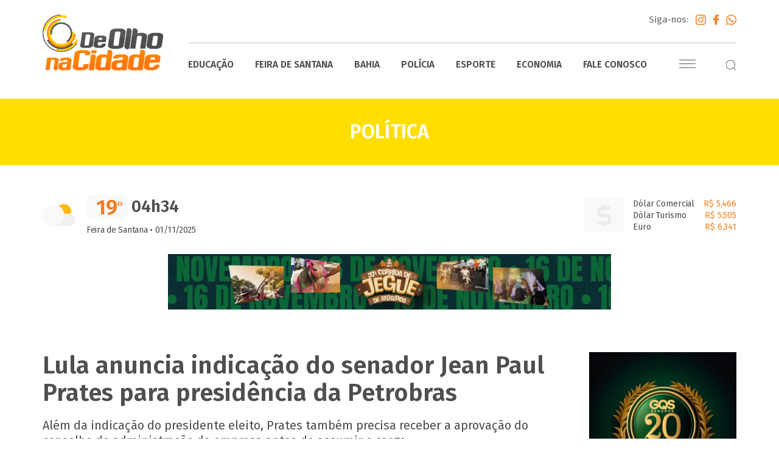

--- FILE ---
content_type: text/html; charset=utf-8
request_url: https://www.google.com/recaptcha/api2/aframe
body_size: 266
content:
<!DOCTYPE HTML><html><head><meta http-equiv="content-type" content="text/html; charset=UTF-8"></head><body><script nonce="IgA8Jb8MQouDygaVuXIShg">/** Anti-fraud and anti-abuse applications only. See google.com/recaptcha */ try{var clients={'sodar':'https://pagead2.googlesyndication.com/pagead/sodar?'};window.addEventListener("message",function(a){try{if(a.source===window.parent){var b=JSON.parse(a.data);var c=clients[b['id']];if(c){var d=document.createElement('img');d.src=c+b['params']+'&rc='+(localStorage.getItem("rc::a")?sessionStorage.getItem("rc::b"):"");window.document.body.appendChild(d);sessionStorage.setItem("rc::e",parseInt(sessionStorage.getItem("rc::e")||0)+1);localStorage.setItem("rc::h",'1761982453416');}}}catch(b){}});window.parent.postMessage("_grecaptcha_ready", "*");}catch(b){}</script></body></html>